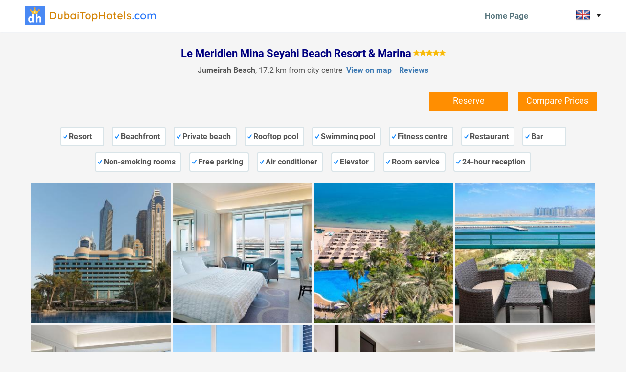

--- FILE ---
content_type: text/html; charset=utf-8
request_url: https://dubaitophotels.com/en/le-meridien-mina-seyahi-beach-resort-marina
body_size: 3769
content:


<!DOCTYPE html>

<html>
<head><title>
	Le Meridien Mina Seyahi Beach Resort & Marina | Le Meridien Mina Seyahi Beach Resort & Marina Prices 2026 | Le Meridien Mina Seyahi Beach Resort & Marina Booking 2026 | DubaiTopHotels.com
</title><link rel="icon" href="https://dubaitophotels.com/favicon.png" type="image/x-icon" /><link id="lnkStyle" rel="stylesheet" type="text/css" media="screen" href="/style.css" />
    <link href="/fonts.css" rel="stylesheet" type="text/css"/> 
    <meta id="viewport" name="viewport" content="width=615, shrink-to-fit=yes" />
    <script src="/jquery.min.js"></script>
    <script src="/jquery-select7.js"></script>
	<link id="lnkCanonical" rel="canonical" href="/le-meridien-mina-seyahi-beach-resort-marina" />
    <link rel="stylesheet" href="/jquery-select7.css">
    <meta name="Description" content="Le Meridien Mina Seyahi Beach Resort &amp; Marina. Le Meridien Mina Seyahi Beach Resort &amp; Marina Prices 2026. Le Meridien Mina Seyahi Beach Resort &amp; Marina Booking 2026. Le Meridien Mina Seyahi Beach Resort &amp; Marina booking. Le Meridien Mina Seyahi Beach Resort &amp; Marina prices. Le Meridien Mina Seyahi Beach Resort &amp; Marina photos. Le Meridien Mina Seyahi Beach Resort &amp; Marina reviews. Le Meridien Mina Seyahi Beach Resort &amp; Marina map. Le Meridien Mina Seyahi Beach Resort &amp; Marina popular facilities. Le Meridien Mina Seyahi Beach Resort &amp; Marina, Dubai. Best deals." />
    <meta name="Keywords" content="Le Meridien Mina Seyahi Beach Resort & Marina, Le Meridien Mina Seyahi Beach Resort & Marina Prices 2026, Le Meridien Mina Seyahi Beach Resort & Marina Booking 2026, Le Meridien Mina Seyahi Beach Resort & Marina booking, Le Meridien Mina Seyahi Beach Resort & Marina prices, Le Meridien Mina Seyahi Beach Resort & Marina photos, Le Meridien Mina Seyahi Beach Resort & Marina reviews, Le Meridien Mina Seyahi Beach Resort & Marina map, Le Meridien Mina Seyahi Beach Resort & Marina popular facilities" />
</head>
<body>
<style>
	body {background-image:none;}    
    .hotelButtonSmall {
    font-size: 18px;
    padding: 7px;
    width: 145px;
	height:23px;
}
</style>
    <div class="topDiv"></div>
    <div class="contentDiv">
        <form method="post" action="./le-meridien-mina-seyahi-beach-resort-marina" id="formMain">
<div class="aspNetHidden">
<input type="hidden" name="__VIEWSTATE" id="__VIEWSTATE" value="/wEPDwUKMTU2MTExOTk4NGRksEbftwO5al7+2W7aOws3t1ZOdbOIIYxnlsWUNjC+4a8=" />
</div>

<div class="aspNetHidden">

	<input type="hidden" name="__VIEWSTATEGENERATOR" id="__VIEWSTATEGENERATOR" value="B6D3E170" />
</div>
        <table id="mainTable" align="center" border="0" cellpadding="0" cellspacing="0" class="mainTable" width="100%">
	<tr>
		<td style="background-color:#ffffff;">
                    <table width="100%" border="0" cellpadding="0" cellspacing="0">
                        <tr>
                            <td>
                                <a href='/en' target="_self">
                                <table border="0" cellpadding="2" cellspacing="0" style="min-width:275px;" height="65px">
                                    <tr>
                                        <td width="5%" style="padding-left:11px;padding-right:3px;padding-top:8px;"><img src="../Image/logoimage.png" width="50" height="50" /></td>
                                        <td width="95%" align="left" style="padding-top:4px;"><img id="imgLogo" src="../Image/logo.png" /> </td>
                                    </tr>
                                </table>     
                                </a>
                            </td>
                            <td align="right" style="min-width:130px;padding-top:0px;padding-right:5px;">  
                                <table border="0" width="60%">
                                    <tr>
                                        <td>
                                            <div style="overflow:auto; margin:0 auto;text-align:center;white-space:nowrap;">
                                                <div style="display:inline-block;text-align:center;margin:3px;"><a id="lnkHomePageTop" href="/en" style="color:#58767E;font-weight:bold;text-decoration:none;margin:19px 10px 15px 5px;white-space:nowrap;font-size:17px;">Home Page</a></div>
                                            </div>
                                        </td>
                                        <td rowspan="2" align="right" style="padding-top:0px">
                                            <select id="ddlLanguage" class="select7 select7_position_right">
                                            
                                                    <option value='en' data-icon='/Image/en.png' Selected>English</option>                                        
                                                
                                                    <option value='ru' data-icon='/Image/ru.png' >Русский</option>                                        
                                                
                                                    <option value='de' data-icon='/Image/de.png' >Deutsch</option>                                        
                                                
                                                    <option value='es' data-icon='/Image/es.png' >Español</option>                                        
                                                
                                                    <option value='fr' data-icon='/Image/fr.png' >Français</option>                                        
                                                
                                                    <option value='it' data-icon='/Image/it.png' >Italiano</option>                                        
                                                
                                                    <option value='tr' data-icon='/Image/tr.png' >Türkçe</option>                                        
                                                  
                                            </select>
                                        </td>
                                    </tr>
                                </table> 
                             </td>
                        </tr>
                    </table>                    
                </td>
	</tr>
	<tr>
		<td align="center" style="align-content:center; vertical-align:middle;">
                    <table width="100%" align="center" border="0" cellpadding="0" cellspacing="0">
                        <tr>
                            <td align="right" valign="top" height="25px">
                                
                            </td>
                        </tr>
                        <tr>
                            <td height="40px" align="center">
                                <table align="center">
                                    <tr>
                                        <td><h1>Le Meridien Mina Seyahi Beach Resort & Marina</h1></td>
                                        <td><img id="imgStar" Title="5 star" src="/Image/5star.png" style="margin:0px 0px 0px 0px;" /></td>
                                    </tr>
                                </table>                               
                            </td>
                        </tr>
                        <tr>
                            <td align="center"><span id="lblHotelDetailTop" class="HotelDetailTop"><b>Jumeirah Beach</b>, 17.2 km from city centre</span>&nbsp;&nbsp;<a id="lnkHotelMap" class="HotelDetailTop" href="https://tp.media/r?marker=271333&amp;trs=33986&amp;p=8626&amp;u=https%3A%2F%2Fwww.trip.com%2Ftravel-guide%2Fdestination%2Fdubai-1062&amp;campaign_id=121" target="_blank" style="color:#3F7BB4;font-weight:bold;text-decoration:none;">View on map</a><a id="lnkReviews" class="HotelDetailTop" href="https://tp.media/r?marker=271333&amp;trs=33986&amp;p=8626&amp;u=https%3A%2F%2Fwww.trip.com%2Ftravel-guide%2Fdestination%2Fdubai-1062&amp;campaign_id=121" target="_blank" style="color:#3F7BB4;font-weight:bold;text-decoration:none;padding-left:15px;">Reviews</a></td>
                        </tr> 
                        <tr>
                            <td height="25px">&nbsp;</td>
                        </tr>
                        <tr>
                            <td align="center">                            
                                <table border="0" cellpadding="0" cellspacing="0" width="100%">
                                    <tr>
                                        <td align="center">
                                            
                                        </td>
                                        
                                        <td align="center" valign="top" style="padding:0px 20px 0px 20px;">
                                            <table id="tblHotelInfo" width="100%" border="0" cellpadding="0" cellspacing="0" style="min-width:380px;">
			<tr>
				<td align="center" style="padding-bottom:15px;">                                                        
                                                        <a id="lnkComparePrices" href="https://tp.media/r?marker=271333&amp;trs=33986&amp;p=8626&amp;u=https%3A%2F%2Fwww.trip.com%2Ftravel-guide%2Fdestination%2Fdubai-1062&amp;campaign_id=121" target="_blank" style="text-decoration:none;"><div class="hotelButtonSmall" style="float:right;margin-right:5px;">Compare Prices</div></a>
                                                        <a id="lnkReserve" href="https://tp.media/r?marker=271333&amp;trs=33986&amp;p=8626&amp;u=https%3A%2F%2Fwww.trip.com%2Ftravel-guide%2Fdestination%2Fdubai-1062&amp;campaign_id=121" target="_blank" style="text-decoration:none;"><div class="hotelButtonSmall" style="float:right;margin-right:20px;">Reserve</div></a>                                                        
                                                        
                                                    </td>
			</tr>
			<tr>
				<td></td>
			</tr>
		</table>
		                                            
                                        </td>
                                    </tr>
                                </table>
                            </td>
                        </tr>  
                        <tr>
                            <td style="padding-top:5px;" align="center">
                                <div style="overflow:hidden; margin:0 auto;text-align:center;">
                                    
                                            <div class="divHotelProperty"><h2>Resort</h2></div>
                                        
                                            <div class="divHotelProperty"><h2>Beachfront</h2></div>
                                        
                                            <div class="divHotelProperty"><h2>Private beach</h2></div>
                                        
                                            <div class="divHotelProperty"><h2>Rooftop pool</h2></div>
                                        
                                            <div class="divHotelProperty"><h2>Swimming pool</h2></div>
                                        
                                            <div class="divHotelProperty"><h2>Fitness centre</h2></div>
                                        
                                            <div class="divHotelProperty"><h2>Restaurant</h2></div>
                                        
                                            <div class="divHotelProperty"><h2>Bar</h2></div>
                                        
                                            <div class="divHotelProperty"><h2>Non-smoking rooms</h2></div>
                                        
                                            <div class="divHotelProperty"><h2>Free parking</h2></div>
                                        
                                            <div class="divHotelProperty"><h2>Air conditioner</h2></div>
                                        
                                            <div class="divHotelProperty"><h2>Elevator</h2></div>
                                        
                                            <div class="divHotelProperty"><h2>Room service</h2></div>
                                        
                                            <div class="divHotelProperty"><h2>24-hour reception</h2></div>
                                        
                                </div>
                            </td>
                        </tr>    
                        <tr>
                            <td style="padding-top:17px;">
                                <div id="divHotelPhotos" class="divHotelPhotoSquare" style="overflow:auto; margin:0 auto;text-align:center;width:100%;">
                                
                                        <div style="display: inline-block;text-align:center;"><img id="rptHotelPhotos_imgHotelPhoto_0" Title="Le Meridien Mina Seyahi Beach Resort &amp; Marina" src="/Image/Hotel/342333_1.jpg" style="border-width:0px;" /> </div>
                                    
                                        <div style="display: inline-block;text-align:center;"><img id="rptHotelPhotos_imgHotelPhoto_1" Title="Le Meridien Mina Seyahi Beach Resort &amp; Marina" src="/Image/Hotel/342333_2.jpg" style="border-width:0px;" /> </div>
                                    
                                        <div style="display: inline-block;text-align:center;"><img id="rptHotelPhotos_imgHotelPhoto_2" Title="Le Meridien Mina Seyahi Beach Resort &amp; Marina" src="/Image/Hotel/342333_3.jpg" style="border-width:0px;" /> </div>
                                    
                                        <div style="display: inline-block;text-align:center;"><img id="rptHotelPhotos_imgHotelPhoto_3" Title="Le Meridien Mina Seyahi Beach Resort &amp; Marina" src="/Image/Hotel/342333_4.jpg" style="border-width:0px;" /> </div>
                                    
                                        <div style="display: inline-block;text-align:center;"><img id="rptHotelPhotos_imgHotelPhoto_4" Title="Le Meridien Mina Seyahi Beach Resort &amp; Marina" src="/Image/Hotel/342333_5.jpg" style="border-width:0px;" /> </div>
                                    
                                        <div style="display: inline-block;text-align:center;"><img id="rptHotelPhotos_imgHotelPhoto_5" Title="Le Meridien Mina Seyahi Beach Resort &amp; Marina" src="/Image/Hotel/342333_6.jpg" style="border-width:0px;" /> </div>
                                    
                                        <div style="display: inline-block;text-align:center;"><img id="rptHotelPhotos_imgHotelPhoto_6" Title="Le Meridien Mina Seyahi Beach Resort &amp; Marina" src="/Image/Hotel/342333_7.jpg" style="border-width:0px;" /> </div>
                                    
                                        <div style="display: inline-block;text-align:center;"><img id="rptHotelPhotos_imgHotelPhoto_7" Title="Le Meridien Mina Seyahi Beach Resort &amp; Marina" src="/Image/Hotel/342333_8.jpg" style="border-width:0px;" /> </div>
                                    
                                        <div style="display: inline-block;text-align:center;"><img id="rptHotelPhotos_imgHotelPhoto_8" Title="Le Meridien Mina Seyahi Beach Resort &amp; Marina" src="/Image/Hotel/342333_9.jpg" style="border-width:0px;" /> </div>
                                    
                                        <div style="display: inline-block;text-align:center;"><img id="rptHotelPhotos_imgHotelPhoto_9" Title="Le Meridien Mina Seyahi Beach Resort &amp; Marina" src="/Image/Hotel/342333_10.jpg" style="border-width:0px;" /> </div>
                                    
                                        <div style="display: inline-block;text-align:center;"><img id="rptHotelPhotos_imgHotelPhoto_10" Title="Le Meridien Mina Seyahi Beach Resort &amp; Marina" src="/Image/Hotel/342333_11.jpg" style="border-width:0px;" /> </div>
                                    
                                        <div style="display: inline-block;text-align:center;"><img id="rptHotelPhotos_imgHotelPhoto_11" Title="Le Meridien Mina Seyahi Beach Resort &amp; Marina" src="/Image/Hotel/342333_12.jpg" style="border-width:0px;" /> </div>
                                    
                                        <div style="display: inline-block;text-align:center;"><img id="rptHotelPhotos_imgHotelPhoto_12" Title="Le Meridien Mina Seyahi Beach Resort &amp; Marina" src="/Image/Hotel/342333_13.jpg" style="border-width:0px;" /> </div>
                                    
                                        <div style="display: inline-block;text-align:center;"><img id="rptHotelPhotos_imgHotelPhoto_13" Title="Le Meridien Mina Seyahi Beach Resort &amp; Marina" src="/Image/Hotel/342333_14.jpg" style="border-width:0px;" /> </div>
                                    
                                        <div style="display: inline-block;text-align:center;"><img id="rptHotelPhotos_imgHotelPhoto_14" Title="Le Meridien Mina Seyahi Beach Resort &amp; Marina" src="/Image/Hotel/342333_15.jpg" style="border-width:0px;" /> </div>
                                    
                                        <div style="display: inline-block;text-align:center;"><img id="rptHotelPhotos_imgHotelPhoto_15" Title="Le Meridien Mina Seyahi Beach Resort &amp; Marina" src="/Image/Hotel/342333_16.jpg" style="border-width:0px;" /> </div>
                                    
                                        <div style="display: inline-block;text-align:center;"><img id="rptHotelPhotos_imgHotelPhoto_16" Title="Le Meridien Mina Seyahi Beach Resort &amp; Marina" src="/Image/Hotel/342333_17.jpg" style="border-width:0px;" /> </div>
                                    
                                        <div style="display: inline-block;text-align:center;"><img id="rptHotelPhotos_imgHotelPhoto_17" Title="Le Meridien Mina Seyahi Beach Resort &amp; Marina" src="/Image/Hotel/342333_18.jpg" style="border-width:0px;" /> </div>
                                    
                                        <div style="display: inline-block;text-align:center;"><img id="rptHotelPhotos_imgHotelPhoto_18" Title="Le Meridien Mina Seyahi Beach Resort &amp; Marina" src="/Image/Hotel/342333_19.jpg" style="border-width:0px;" /> </div>
                                    
                                        <div style="display: inline-block;text-align:center;"><img id="rptHotelPhotos_imgHotelPhoto_19" Title="Le Meridien Mina Seyahi Beach Resort &amp; Marina" src="/Image/Hotel/342333_20.jpg" style="border-width:0px;" /> </div>
                                    
                                        <div style="display: inline-block;text-align:center;"><img id="rptHotelPhotos_imgHotelPhoto_20" Title="Le Meridien Mina Seyahi Beach Resort &amp; Marina" src="/Image/Hotel/342333_21.jpg" style="border-width:0px;" /> </div>
                                    
                                        <div style="display: inline-block;text-align:center;"><img id="rptHotelPhotos_imgHotelPhoto_21" Title="Le Meridien Mina Seyahi Beach Resort &amp; Marina" src="/Image/Hotel/342333_22.jpg" style="border-width:0px;" /> </div>
                                    
                                        <div style="display: inline-block;text-align:center;"><img id="rptHotelPhotos_imgHotelPhoto_22" Title="Le Meridien Mina Seyahi Beach Resort &amp; Marina" src="/Image/Hotel/342333_23.jpg" style="border-width:0px;" /> </div>
                                    
                                        <div style="display: inline-block;text-align:center;"><img id="rptHotelPhotos_imgHotelPhoto_23" Title="Le Meridien Mina Seyahi Beach Resort &amp; Marina" src="/Image/Hotel/342333_24.jpg" style="border-width:0px;" /> </div>
                                    
                                        <div style="display: inline-block;text-align:center;"><img id="rptHotelPhotos_imgHotelPhoto_24" Title="Le Meridien Mina Seyahi Beach Resort &amp; Marina" src="/Image/Hotel/342333_25.jpg" style="border-width:0px;" /> </div>
                                    
                                        <div style="display: inline-block;text-align:center;"><img id="rptHotelPhotos_imgHotelPhoto_25" Title="Le Meridien Mina Seyahi Beach Resort &amp; Marina" src="/Image/Hotel/342333_26.jpg" style="border-width:0px;" /> </div>
                                    
                                        <div style="display: inline-block;text-align:center;"><img id="rptHotelPhotos_imgHotelPhoto_26" Title="Le Meridien Mina Seyahi Beach Resort &amp; Marina" src="/Image/Hotel/342333_27.jpg" style="border-width:0px;" /> </div>
                                    
                                        <div style="display: inline-block;text-align:center;"><img id="rptHotelPhotos_imgHotelPhoto_27" Title="Le Meridien Mina Seyahi Beach Resort &amp; Marina" src="/Image/Hotel/342333_28.jpg" style="border-width:0px;" /> </div>
                                    
                                        <div style="display: inline-block;text-align:center;"><img id="rptHotelPhotos_imgHotelPhoto_28" Title="Le Meridien Mina Seyahi Beach Resort &amp; Marina" src="/Image/Hotel/342333_29.jpg" style="border-width:0px;" /> </div>
                                    
                                        <div style="display: inline-block;text-align:center;"><img id="rptHotelPhotos_imgHotelPhoto_29" Title="Le Meridien Mina Seyahi Beach Resort &amp; Marina" src="/Image/Hotel/342333_30.jpg" style="border-width:0px;" /> </div>
                                    
                                        <div style="display: inline-block;text-align:center;"><img id="rptHotelPhotos_imgHotelPhoto_30" Title="Le Meridien Mina Seyahi Beach Resort &amp; Marina" src="/Image/Hotel/342333_31.jpg" style="border-width:0px;" /> </div>
                                    
                                        <div style="display: inline-block;text-align:center;"><img id="rptHotelPhotos_imgHotelPhoto_31" Title="Le Meridien Mina Seyahi Beach Resort &amp; Marina" src="/Image/Hotel/342333_32.jpg" style="border-width:0px;" /> </div>
                                    
                                        <div style="display: inline-block;text-align:center;"><img id="rptHotelPhotos_imgHotelPhoto_32" Title="Le Meridien Mina Seyahi Beach Resort &amp; Marina" src="/Image/Hotel/342333_33.jpg" style="border-width:0px;" /> </div>
                                    
                                        <div style="display: inline-block;text-align:center;"><img id="rptHotelPhotos_imgHotelPhoto_33" Title="Le Meridien Mina Seyahi Beach Resort &amp; Marina" src="/Image/Hotel/342333_34.jpg" style="border-width:0px;" /> </div>
                                    
                                        <div style="display: inline-block;text-align:center;"><img id="rptHotelPhotos_imgHotelPhoto_34" Title="Le Meridien Mina Seyahi Beach Resort &amp; Marina" src="/Image/Hotel/342333_35.jpg" style="border-width:0px;" /> </div>
                                    
                                        <div style="display: inline-block;text-align:center;"><img id="rptHotelPhotos_imgHotelPhoto_35" Title="Le Meridien Mina Seyahi Beach Resort &amp; Marina" src="/Image/Hotel/342333_36.jpg" style="border-width:0px;" /> </div>
                                    
                                        <div style="display: inline-block;text-align:center;"><img id="rptHotelPhotos_imgHotelPhoto_36" Title="Le Meridien Mina Seyahi Beach Resort &amp; Marina" src="/Image/Hotel/342333_37.jpg" style="border-width:0px;" /> </div>
                                    
                                        <div style="display: inline-block;text-align:center;"><img id="rptHotelPhotos_imgHotelPhoto_37" Title="Le Meridien Mina Seyahi Beach Resort &amp; Marina" src="/Image/Hotel/342333_38.jpg" style="border-width:0px;" /> </div>
                                    
                                        <div style="display: inline-block;text-align:center;"><img id="rptHotelPhotos_imgHotelPhoto_38" Title="Le Meridien Mina Seyahi Beach Resort &amp; Marina" src="/Image/Hotel/342333_39.jpg" style="border-width:0px;" /> </div>
                                    
                                        <div style="display: inline-block;text-align:center;"><img id="rptHotelPhotos_imgHotelPhoto_39" Title="Le Meridien Mina Seyahi Beach Resort &amp; Marina" src="/Image/Hotel/342333_40.jpg" style="border-width:0px;" /> </div>
                                    
                                        <div style="display: inline-block;text-align:center;"><img id="rptHotelPhotos_imgHotelPhoto_40" Title="Le Meridien Mina Seyahi Beach Resort &amp; Marina" src="/Image/Hotel/342333_41.jpg" style="border-width:0px;" /> </div>
                                    
                                        <div style="display: inline-block;text-align:center;"><img id="rptHotelPhotos_imgHotelPhoto_41" Title="Le Meridien Mina Seyahi Beach Resort &amp; Marina" src="/Image/Hotel/342333_42.jpg" style="border-width:0px;" /> </div>
                                    
                                </div>
                            </td>
                        </tr>                       
                        <tr>
                            <td height="120px" align="center"><a id="lnkHomePage" class="button" href="/en" target="_self">Home Page</a></td>
                        </tr>
                        <tr>
                            <td height="70px">&nbsp;</td>
                        </tr>
                    </table>                    
                </td>
	</tr>
</table>

        <a href="#" class="scrollup" title="Top"></a>
        </form>
    </div>
</body>

<script>

    $(".select7").select7();

    $('#ddlLanguage').change(function () {
        window.location.href = window.location.protocol + "//" + window.location.host + '/' + $(this).val();
    });

	$(window).scroll(function () {
	    if ($(this).scrollTop() > 100) {
	        $('.scrollup').fadeIn();
	    } else {
	        $('.scrollup').fadeOut();
	    }
	});

	$('.scrollup').click(function () {
	    $("html, body").animate({ scrollTop: 0 }, 600);
	    return false;
    });

</script>

</html>


--- FILE ---
content_type: text/css
request_url: https://dubaitophotels.com/jquery-select7.css
body_size: 1384
content:
.select7 {
  position: relative;
  text-align: left;
  display: inline-block;
  line-height: 1.428571429;
}
.select7,
.select7 * {
  box-sizing: border-box;
}
.select7_native_dropdown .select7__current {
  cursor: default !important;
}
.select7_native_dropdown .select7__caret {
  border-color: #222 transparent transparent !important;
}
.select7_dropdown {
  display: inline-block;
  margin: 0 -5px;
}
.select7_dropdown .select7__current {
  height: auto;
  padding: 0 10px 0 10px;
  border: 0 none;
  position: relative;
  cursor: pointer;
  background-color: transparent;
}

.select7_dropdown .select7__current:hover .select7__current-value {
    color: #25972a;
}

.select7_dropdown .select7__current:hover .select7__caret {
  border-color: #25972a transparent transparent;
}
.select7_dropdown .select7__drop {
  z-index: 1000;
  top: 0;
  left: 0;
  min-width: 100%;
  padding: 35px 0 5px;
  margin-top: -6px;
  border-width: 1px;
  border-radius: 4px;
  background-clip: padding-box;
}
.select7_dropdown .select7__current-value {
  overflow: visible;
  display: inline-block;
  border-bottom: 1px dotted;
}
.select7_dropdown .select7__caret {
  position: static;
  margin-top: 0;
  border-color: #222 transparent transparent;
}
.select7_dropdown .select7__option {
  padding: 5px 10px 0px 10px;
}
.select7_noopts .select7__caret {
  display: none;
}
.select7_noopts .select7__current {
  cursor: default;
}
.select7_noopts .select7__current:hover .select7__current-value {
  color: inherit;
}
.select7_noopts .select7__current-value {
  border-bottom-color: transparent;
}
.select7_position_right .select7__drop {
  left: auto;
  right: 0;
}
.select7_position_right .select7__option {
  text-align: left;
}
.select7__current {
  position: relative;
  color: #222;
  border: 0px solid #ccc;
  border-radius: 4px;
  background-color: #fff;
  padding: 5px 22px 5px 10px;
  cursor: pointer;
  height: 35px;  
  min-width:70px;
}
.select7__current-value {
  overflow: ellipsis;
  display: block;

}
.select7__current:hover .select7__caret {
  border-color: #25972a transparent transparent;
}
.select7__drop {
  display: none;
  position: absolute;
  top: 0;
  left: 0;
  z-index: 1000;
  min-width: 100%;
  padding: 35px 0 5px;
  margin: 0;
  font-size: 16px;
  background-color: #fff;
  border-width: 1px;
  border-style: solid;
  border-color: #ccc;
  border-radius: 4px;
  box-shadow: 0 3px 4px rgba(0,0,0,0.1);
  background-clip: padding-box;
}
.select7__drop-list {
  list-style: none;
  margin: 0;
  padding: 0;
  max-height: 350px;
  overflow-y: auto;
  -webkit-overflow-scrolling: touch;
  min-width:120px;
}
.select7__caret {
  position: absolute;
  top: 50%;
  margin-top: -3px;
  right: 9px;
  display: inline-block;
  width: 0;
  height: 0;
  margin-left: 5px;
  vertical-align: middle;
  border-width: 6px 4px 0 4px;
  border-style: solid;
  border-color: #222 transparent transparent;
  transition: border-color 0.1s linear;
}
.select7__option,
.select7__optgroup {
  display: block;
  overflow: hidden;
  padding: 5px 10px;
  clear: both;
  text-decoration: none;
  font-weight: normal;
  color: #383838;
  white-space: nowrap;
}
.select7__option {
  cursor: pointer;
  transition: background-color 0.2s ease-in-out;
  font-weight: normal;
}
.select7__option_disabled {
  background-color: #fbfbfb !important;
  color: #a7a7a7 !important;
  cursor: default !important;
}
.select7__option:hover {
  color: #222;
  background-color: #f4f4f4;
}
.select7__option_current{background-color:#ecEcec}
.select7__option_current:before {
}
.select7__optgroup {
  cursor: default;
  font-weight: bold;
}
.select7__optgroup:hover {
  background-color: #fdfdfd;
}
.select7__optgroup_collapse .select7__optgroup-label:after {
  content: " ↓";
}
.select7__optgroup_collapse .select7__optgroup-items {
  display: none;
}
.select7__optgroup_collapse_open .select7__optgroup-label:after {
  content: " ↑";
}
.select7__optgroup_collapse_open .select7__optgroup-items {
  display: block;
}
.select7__optgroup-items {
  padding: 0;
}
.select7__placeholder {
  color: #a7a7a7 !important;
}
.select7__icon {
  display: inline-block;
  height: 30px;
  margin-right: 5px;
  vertical-align: text-top;
  text-align: center;
  letter-spacing: 0;
  font-size: 0;
  margin-top:-5px;
}
.select7__icon:after {
  content: "";
  display: inline-block;
  height: 100%;
  width: 0;
  vertical-align: middle;
}
.select7__icon > img {
  letter-spacing: normal;
  font-size: 12px;
  border: 0 none;
  margin: 0 auto;
  max-width: 100%;
  max-height: 100%;
  display: inline-block;
  vertical-align: middle;
}
.select7_open .select7__current {
  z-index: 1001;
  border-color: transparent;
  box-shadow: none;
  background-color: transparent;
}
.select7_open .select7__current:hover .select7__current-value {
  border-color: transparent;
}
.select7_open .select7__current:hover .select7__caret {
  border-color: transparent transparent #25972a;
}
.select7_open .select7__caret {
  border-color: transparent transparent #222;
  border-width: 0 4px 6px 4px;
}
.select7_open .select7__drop {
  display: block;
}
.select7_open.select7_dropdown .select7__current {
  box-shadow: none;
}
.select7_open.select7_dropdown .select7__current:hover .select7__caret {
  border-color: transparent transparent #25972a;
}
.select7_open.select7_dropdown .select7__caret {
  border-color: transparent transparent #222;
}
